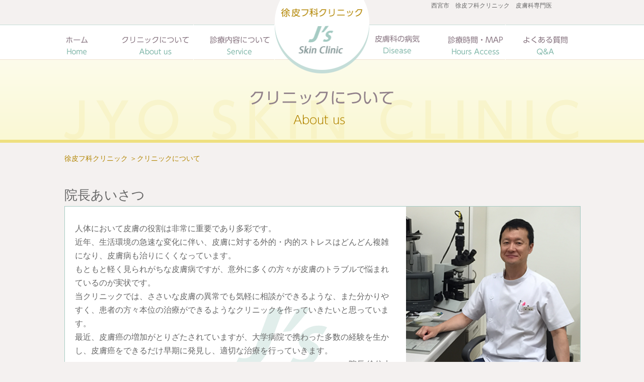

--- FILE ---
content_type: text/html
request_url: https://jsc1112.com/aboutus/index.html
body_size: 14725
content:
<!doctype html>
<html><!-- InstanceBegin template="/Templates/jo2016.dwt" codeOutsideHTMLIsLocked="false" -->
<head>
<!-- Google tag (gtag.js) -->
<script async src="https://www.googletagmanager.com/gtag/js?id=G-W05XSX6W86"></script>
<script>
  window.dataLayer = window.dataLayer || [];
  function gtag(){dataLayer.push(arguments);}
  gtag('js', new Date());

  gtag('config', 'G-W05XSX6W86');
</script>	
<meta charset="utf-8">
<meta name="viewport" content="width=device-width, initial-scale=1,">
<meta http-equiv="Pragma" content="no-cache">
<meta http-equiv="Cache-Control" content="no-store">
<meta http-equiv="Cache-Control" content="no-cache">
<meta http-equiv="Expires" content="-1">
<!-- InstanceBeginEditable name="doctitle" -->

<meta name="description" content="西宮市【皮膚科専門医】徐皮フ科クリニック　院長あいさつ・院長プロフィール-クリニックについて" />
<title>クリニックについて｜西宮市-徐皮フ科クリニック</title>

<!-- InstanceEndEditable -->
<script type="text/javascript" src="../js/jquery-1.11.2.min.js">
</script><script type="text/javascript" src="../js/jquery-ui.js">
</script>
<script type="text/javascript" src="../js/raindrops.js">
</script>
<script type="text/javascript" src="../js/jquery.meanmenu.js">
</script>
<script type="text/javascript" src="../js/jquery.matchHeight.js">
</script>
<script type="text/javascript" src="../js/jquery.ripples.js">
</script>
<script type="text/javascript" src="../js/script.js">
</script>
<link href="../css/bace2015.css" rel="stylesheet" type="text/css">
<link href="../css/layout.css" rel="stylesheet" type="text/css">
<link href="../css/layout_sp.css" rel="stylesheet" type="text/css">
<link href="../css/meanmenu.css" rel="stylesheet" type="text/css">

</head>

<body>
<header>
  <nav>
          <ul>
            <li><a href="../index.html"><img src="../image/top_temp/sp_nav_icon.png" alt="リストマーク" width="26" height="20" class="icon-center">徐皮フ科クリニックHOME</a></li>
            <li><a href="index.html"><img src="../image/top_temp/sp_nav_icon.png" alt="リストマーク" width="26" height="20" class="icon-center">クリニックについて</a></li>
            <li><a href="../service/index.html"><img src="../image/top_temp/sp_nav_icon.png" alt="リストマーク" width="26" height="20" class="icon-center">診療内容について</a></li>
            <li><a href="../disease/index.html"><img src="../image/top_temp/sp_nav_icon.png" alt="リストマーク" width="26" height="20" class="icon-center">皮膚科の病気</a>
             <ul>
			<li><a href="../disease/herpes.html"><img src="../image/top_temp/sp_nav_icon02.png" alt="リストマーク" width="20" height="15" class="icon-center"> 口唇ヘルペス</a></li>
			<li><a href="../disease/atopy.html"><img src="../image/top_temp/sp_nav_icon02.png" alt="リストマーク" width="20" height="15" class="icon-center">アトピー性皮膚炎</a></li>
			<li><a href="../disease/jinmashin.html"><img src="../image/top_temp/sp_nav_icon02.png" alt="リストマーク" width="20" height="15" class="icon-center">じんましん</a></li>
        <li><a href="../disease/mizumushi.html"><img src="../image/top_temp/sp_nav_icon02.png" alt="リストマーク" width="20" height="15" class="icon-center">水虫・爪白癬</a></li>
		    <li><a href="../disease/nikibi.html"><img src="../image/top_temp/sp_nav_icon02.png" alt="リストマーク" width="20" height="15" class="icon-center">ニキビ</a></li>
        <li><a href="../disease/aga.html"><img src="../image/top_temp/sp_nav_icon02.png" alt="リストマーク" width="20" height="15" class="icon-center">AGA(エージーエー)</a></li>
		    <li><a href="../disease/tobihi.html"><img src="../image/top_temp/sp_nav_icon02.png" alt="リストマーク" width="20" height="15" class="icon-center">トビヒ</a></li>
		     <li><a href="../disease/dryskin.html"><img src="../image/top_temp/sp_nav_icon02.png" alt="リストマーク" width="20" height="15" class="icon-center">ドライスキン</a></li>
		     <li><a href="../disease/asemo.html"><img src="../image/top_temp/sp_nav_icon02.png" alt="リストマーク" width="20" height="15" class="icon-center">あせも(汗疹)</a></li>
		     <li><a href="../disease/shigaisen.html"><img src="../image/top_temp/sp_nav_icon02.png" alt="リストマーク" width="20" height="15" class="icon-center">紫外線による肌ダメージ</a></li>
		     <li><a href="../disease/kafunshou.html"><img src="../image/top_temp/sp_nav_icon02.png" alt="リストマーク" width="20" height="15" class="icon-center">花粉症皮膚炎</a></li>
			  </ul> </li>
        <li><a href="../hoursaccess/index.html"><img src="../image/top_temp/sp_nav_icon.png" alt="リストマーク" width="26" height="20" class="icon-center">診療時間・MAP</a></li> 
        <li><a href="../qa/index.html"><img src="../image/top_temp/sp_nav_icon.png" alt="リストマーク" width="26" height="20" class="icon-center">よくある質問</a></li>
            <li><a href="../sitemap/index.html"><img src="../image/top_temp/sp_nav_icon.png" alt="リストマーク" width="26" height="20" class="icon-center">サイトマップ</a></li>
            			  </ul> 
  </nav>
</header>
<div><a id="pagetop"></a></div>
<div id="hed-gray100">
  <div class="container">
    <div id="navbox-ue">
      <div class="navbox01"><img src="../image/top_temp/nav-ue-01.png" class="img-kahen"></div>
      <div class="navbox02"><img src="../image/top_temp/nav-ue-02.png" class="img-kahen"></div>
      <div class="navbox03"><img src="../image/top_temp/nav-ue-03.png" class="img-kahen"></div>
      <div class="navboxrogo"><img src="../image/top_temp/nav-ue-04.png"></div>
      <div class="navbox04"><img src="../image/top_temp/nav-ue-05.png" class="img-kahen"></div>
      <!-- InstanceBeginEditable name="hed01" -->
      <div class="navboxfree">
        <h1>西宮市　徐皮フ科クリニック　皮膚科専門医</h1>
      </div>
      <!-- InstanceEndEditable --></div>
  </div>
</div>

  <div class="container">
  <div id="navbox"> 
    <div class="navbox01"><a href="../index.html"><img src="../image/top_temp/home-off.png" alt="徐皮フ科クリニックＨＯＭＥ"></a></div>
    <div class="navbox02"><a href="index.html"><img src="../image/top_temp/about-off.png" alt="クリニックについて"></a></div>
    <div class="navbox03"><a href="../service/index.html"><img src="../image/top_temp/service-off.png" alt="診療内容について"></a></div>
    <div class="navboxrogo"><img src="../image/top_temp/nav_rogo.png" alt="徐皮フ科クリニック"></div>
    <div class="navbox04"><a href="../disease/index.html"><img src="../image/top_temp/disease-off.png" alt="皮膚科の病気"></a></div>
    <div class="navbox02"><a href="../hoursaccess/index.html"><img src="../image/top_temp/hours-off.png" alt="診療時間・ＭＡＰ"></a></div>
    <div class="navbox02"><a href="../qa/index.html"><img src="../image/top_temp/qa-off.png" alt="よくある質問"></a></div>
   </div>
</div>
<!-- InstanceBeginEditable name="content" -->
<div id="temp-content-100box">
  <div id="maintitl100box">
    <div class="container">
      <div id="navbox-shita">
        <div class="navbox01"><img src="../image/top_temp/nav-shita-01.png" alt=""/></div>
        <div class="navbox02"><img src="../image/top_temp/nav-shita-02.png" alt=""/></div>
        <div class="navbox03"><img src="../image/top_temp/nav-shita-03.png" alt=""/></div>
        <div class="navboxrogo"><img src="../image/top_temp/nav-shita-04.png" alt=""/></div>
        <div class="navbox04"><img src="../image/top_temp/nav-shita-05.png" alt=""/></div>
        <div class="navbox02"><img src="../image/top_temp/nav-shita-06.png" alt=""/></div>
        <div class="navbox02"><img src="../image/top_temp/nav-shita-07.png" alt=""/></div>
      </div>
      <div id="maintitl-box"><img src="../image/top_temp/about_title.png" alt="クリニックについて"/></div>
    </div>
  </div>
  <div class="container">
    <div id="pankuzubox"> <a href="../index.html">徐皮フ科クリニック</a> ＞<a href="index.html">クリニックについて</a></div>
    <div class="about-aisatu-title"> 院長あいさつ</div>
    <div class="about-aisatubox">
      <div class="about-aisatu-tex"> 
        <p>人体において皮膚の役割は非常に重要であり多彩です。</p>
        <p>近年、生活環境の急速な変化に伴い、皮膚に対する外的・内的ストレスはどんどん複雑になり、皮膚病も治りにくくなっています。</p>
        <p>もともと軽く見られがちな皮膚病ですが、意外に多くの方々が皮膚のトラブルで悩まれているのが実状です。</p>
        <p>当クリニックでは、ささいな皮膚の異常でも気軽に相談ができるような、また分かりやすく、患者の方々本位の治療ができるようなクリニックを作っていきたいと思っています。</p>
        <p>最近、皮膚癌の増加がとりざたされていますが、大学病院で携わった多数の経験を生かし、皮膚癌をできるだけ早期に発見し、適切な治療を行っていきます。</p>
        <p class="about-inchoname">院長 徐信夫</p>
      </div>
      <div class="about-inchophoto"><img src="../image/aboutus/incho_photo.png" alt=""/></div>
    </div>
  </div>
  <div class="about-green-sankaku-100box">
    <div class="container">
      <div class="about-profile-left"><img src="../image/aboutus/staf_photo.png" alt=""/></div>
      <div class="about-profile-right">
        <div class="about-profile-right-in01"> 院長経歴</div>
        <div class="about-profile-right-in02">
          <table width="100%" border="0" cellspacing="0" cellpadding="0">
            <tbody>
              <tr>
                <th width="25%" scope="row">1990年</th>
                <td width="75%">大阪医科大学　医学部卒業</td>
              </tr>
              <tr>
                <th scope="row">1992年</th>
                <td>大阪医科大学付属病院　皮膚科助手</td>
              </tr>
              <tr>
                <th scope="row">1994年</th>
                <td>大阪医科大学大学院博士課程　入学</td>
              </tr>
              <tr>
                <th scope="row">1998年</th>
                <td>博士課程終了、学位取得</td>
              </tr>
              <tr>
                <th scope="row">2000年</th>
                <td>大阪医学大学付属病院、皮膚科講師</td>
              </tr>
              <tr>
                <th scope="row">2001年</th>
                <td>同上　退職</td>
              </tr>
              <tr>
                <th scope="row">2001年</th>
                <td>徐皮フ科クリニック開院</td>
              </tr>
            </tbody>
          </table>
        </div>
      </div>
    </div>
  </div>
  <div class="container">
    <div class="about-photo-title"> クリニックPHOTO</div>
    <div class="about-photo-wrap01">
      <div class="about-photo-wrap01-l"><img src="../image/aboutus/cl_photo_01.png" alt="エントランス"/></div>
      <div class="about-photo-wrap01-r"><img src="../image/aboutus/cl_photo_02.png" alt="受付"/></div>
    </div>
    <div class="about-photo-wrap02">
      <div class="about-photo-wrap02-l"><img src="../image/aboutus/cl_photo_03.png" alt="待合室"/></div>
      <div class="about-photo-wrap02-c"><img src="../image/aboutus/cl_photo_04.png" alt="診察室"/></div>
      <div class="about-photo-wrap02-r"><img src="../image/aboutus/cl_photo_05.png" alt="処置室"/></div>
    </div>
  </div>
</div>
<!-- InstanceEndEditable -->
<div id="futa-raindrop"></div>
<div id="futa-rehaikei">
  <div id="futa-haikei">
    <div class="container">
      <div id="futa-01">
        <div id="futa-01-rogo"><img src="../image/top_temp/futa_rogo.png" alt="徐皮フ科クリニック 院長　徐信夫" width="567" height="81"></div>
        <div id="futa-01-tel"><img src="../image/top_temp/futa_tel.png" alt="お問合せ0798-69-1112"></div>
        <div id="futa-01-adress">〒663-8204　兵庫県西宮市高松町5-39　なでしこビル４階</div>
</div>
      <div id="futa-02">
        <p id="futa-02-mojiblue"><img src="../image/top_temp/futa_icon01.png" alt=""/><strong>アクセス</strong></p>
        <p><img src="../image/top_temp/futa_icon02.png" alt="" width="45" height="24"/>提携駐車場あり　<a href="../hoursaccess/index.html">詳しくはこちら＞＞＞</a></p>
        <p><img src="../image/top_temp/futa_icon03.png" alt="" width="45" height="32"/>阪急 西宮北口駅「南改札口」より徒歩２分</p>
        <p><img src="../image/top_temp/futa_icon04.png" alt="" width="45" height="23"/>阪急 西宮北口駅「バスロータリー」すぐ</p>
      </div>
    </div>
  </div>
</div>
<div id="futa-03">
  <div class="container">
  <ul>
    <li id="futa-03-mojigray"><strong>contents</strong></li>
    <li><img src="../image/top_temp/futa_nav_icon.png" alt="リストマーク" width="20" height="14" class="icon-center" align="absmiddle"><a href="../index.html">HOME</a></li>
    <li><img src="../image/top_temp/futa_nav_icon.png" alt="リストマーク" width="20" height="14" class="icon-center" align="absmiddle"><a href="index.html">クリニックについて</a></li>
    <li><img src="../image/top_temp/futa_nav_icon.png" alt="リストマーク" width="20" height="14" class="icon-center" align="absmiddle"><a href="../service/index.html">診療内容について</a></li>
    <li><img src="../image/top_temp/futa_nav_icon.png" alt="リストマーク" width="20" height="14" class="icon-center" align="absmiddle"><a href="../disease/index.html">皮膚科の病気</a></li>
    <li><img src="../image/top_temp/futa_nav_icon.png" alt="リストマーク" width="20" height="14" class="icon-center" align="absmiddle"><a href="../hoursaccess/index.html">診療時間・ＭＡＰ</a></li>
    <li><img src="../image/top_temp/futa_nav_icon.png" alt="リストマーク" width="20" height="14" class="icon-center" align="absmiddle"><a href="../qa/index.html">よくある質問</a></li>
    <li><img src="../image/top_temp/futa_nav_icon.png" alt="リストマーク" width="20" height="14" class="icon-center" align="absmiddle"><a href="../sitemap/index.html">サイトマップ</a></li>
  </ul>
  </div>
</div>
<div id="futa-04">Copyright (C) 2016 徐皮フ科クリニック. All Rights Reserved.</div>
 <p id="page-top"><a href="#pagetop"><strong><img src="../image/top_temp/pagetop_yajirushi.png" alt=""/><br>
 TOP</strong></a></p>
</body>
<!-- InstanceEnd --></html>


--- FILE ---
content_type: text/css
request_url: https://jsc1112.com/css/bace2015.css
body_size: 2541
content:
@charset "utf-8";

/* RESET
----------------------------------------------------------------------------------------------------*/

html, body, div, span, applet, object, iframe,
h1, h2, h3, h4, h5, h6, p, blockquote, pre,
a, abbr, acronym, address, big, cite, code,
del, dfn, em, img, ins, kbd, q, s, samp,
small, strike, sub, sup, tt, var,
b, u, i, center,
dl, dt, dd, ol, ul, li,
fieldset, form, label, legend,
table, caption, tbody, tfoot, thead, tr, th, td,
article, aside, canvas, details, embed,
figure, figcaption, footer, header, hgroup,
menu, nav, output, ruby, section, summary,
time, mark, audio, video {
	margin: 0;
	padding: 0;
	border: 0;
	font-style: normal;
	font-weight: normal;
	font-size: 100%;
}

article, aside, details, figcaption, figure,
footer, header, hgroup, menu, nav, section {
	display: block;
}

html{
    overflow-y: scroll;
}

/*--- default コンテンツにより要変更*/
body {
	color: #666666;
	font-family: "メイリオ", Meiryo, sans-serif,"Hiragino Sans";
	background-color: #F4F1F0;
	font-size: 14px;
	line-height: 1.7em;
	background-image: url(../image/top_temp/hed_haikei.png);
	background-repeat: repeat-x;
	background-position: left top;
}

h1 {
	font-size:12px;
}


* html body {	/* for IF6 */
	font-family: "メイリオ", Meiryo, Osaka;
}

blockquote, q {
	quotes: none;
}

blockquote:before, blockquote:after,
q:before, q:after {
	content: '';
	content: none;
}

input, textarea,{
	margin: 0;
	padding: 0;
}

ol, ul{
    list-style:none;
}

table{
    border-collapse: collapse; 
    border-spacing:0;
}

caption, th{
    text-align: left;
}

a:focus {
	outline:none;
}
.container {
	max-width: 1024px;
	margin-right: auto;
	margin-left: auto;
	display: inline;
	clear: both;
}

.container:after {
	content: "."; 
	display: block;
	clear: both;
	height: 0;
	visibility: hidden;
}
.container {
    display: block;
}

* html .container {
	height: 1em;
	/*¥*//*/
	height: auto;
	overflow: hidden;
	/**/
}
#temp-content-100box:after {
	content: "."; 
	display: block;
	clear: both;
	height: 0;
	visibility: hidden;
}
#temp-content-100box {
    display: block;
}
* html #temp-content-100box {
	height: 1px;
	/*¥*//*/
	height: auto;
	overflow: hidden;
	/**/
}
.clearfix:after {
	content: "."; 
	display: block;
	clear: both;
	height: 0;
	visibility: hidden;
}
.clearfix {
    display: block;
}
* html .clearfix {
	height: 1px;
	/*¥*//*/
	height: auto;
	overflow: hidden;
	/**/
}
.both{
	clear:both;
}

.right-yose{
	text-align: right;
}

.inline_block {  
	display: inline-block;  
	*display: inline;  
	*zoom: 1;  
}
img {
	vertical-align: top;
	max-width: 100%;
	height: auto;
}


--- FILE ---
content_type: text/css
request_url: https://jsc1112.com/css/layout.css
body_size: 25837
content:
@charset "utf-8";
/*テンプレートここから*/
/*スマホ用ナビ-----------------*/
header {
	display: none;
}
header nav {
	float: left;
	width: 100%;
	border-top-width: 1px;
	border-top-style: solid;
	border-top-color: #555555;
	height: 50px;
	padding-top: 10px;
}
header nav ul li {
	float: left;
	margin-right: 5px;
}
header nav ul li a img {
	vertical-align: top;
}
header nav ul li:first-child {
	margin-left: 0;
}
header nav ul li ul {
	display: none;
}
/*--------------------------------------*/

/*テンプレート----------------------*/
#hed-gray100 {
	width: 100%;
	background-color: #F4F1F0;
	display: block;
	clear: both;
	margin: 0;
	padding: 0;
}

#navbox {
	float: left;
	width: 100%;
	background-color: #FFFFFF;
}
#navbox-ue {
	float: left;
	width: 100%;
}
#navbox-shita {
	float: left;
	width: 100%;
}
.navbox01 {
	float: left;
	width: 10.67%;
}
.navbox02 {
	float: left;
	width: 14.4%;
}
.navbox03 {
	float: left;
	width: 15.77%;
}
.navbox04 {
	float: left;
	width: 11.93%;
}
.navboxrogo {
	float: left;
	width: 18.43%;
}
.navboxfree {
	float: left;
	width: 28.8%;
	font-size: 12px;
}
#temp-content-100box {
	width: 100%;
	display: block;
	float: left;
	height: auto;
	margin-top: 0px;
	margin-bottom: 0px;
	clear: both;
}

#futa-raindrop {
	width: 100%;
	float: left;
	height: 150px;
	margin-top: 30px;

}

#futa-rehaikei {
	float: left;
	width: 100%;
	background-image: -webkit-linear-gradient(270deg,rgba(255,255,255,1.00) 0%,rgba(250,248,212,1.00) 100%);
	background-image: -moz-linear-gradient(270deg,rgba(255,255,255,1.00) 0%,rgba(250,248,212,1.00) 100%);
	background-image: -o-linear-gradient(270deg,rgba(255,255,255,1.00) 0%,rgba(250,248,212,1.00) 100%);
	background-image: linear-gradient(180deg,rgba(255,255,255,1.00) 0%,rgba(250,248,212,1.00) 100%);
}
#futa-haikei {
	float: left;
	width: 100%;
	padding-top: 40px;
	padding-bottom: 20px;
}
#futa-01 {
	float: left;
	width: 58%;
}
#futa-02 {
	float: left;
	width: 37%;
	padding-left: 5%;
	padding-top: 30px;
}
#futa-02 p {
	margin-bottom: 10px;
}
#futa-02-mojiblue {
	color: #398BAC;
	font-size: 16px;
}

#futa-02 a:link {
	color: #398BAC;
	font-size: 14px;
	text-decoration: none;
	font-weight: bold;
}
#futa-02 a:visited {
 color: #398BAC;
 font-size: 14px;
 text-decoration: none;
 font-weight: bold;
}
#futa-02 a:hover {
 color: #525252;
 font-size: 14px;
 text-decoration: none;
 font-weight: bold;
}
#futa-03 {
	float: left;
	width: 100%;
	background-image: url(../image/top_temp/futa_nav_haikei.png);
	background-repeat: repeat-x;
	padding-top: 20px;
	padding-bottom: 20px;
}
#futa-03-mojigray {
	color: #91818A;
	font-size: 18px;
}

#futa-01-rogo {
	float: left;
	width: 100%;
}
#futa-01-tel {
	float: left;
	width: 100%;
	margin-top: 40px;
}
#futa-01-adress {
	float: left;
	width: 100%;
	font-size: 14px;
	color: #545454;
	padding-top: 8px;
}

#futa-03 ul li {
	float: left;
	display: block;
	margin-left: 1.5%;
}


#futa-03 a:link {
	color: #FFFFFF;
	font-size: 14px;
	text-decoration: none;
	font-weight: bold;
}
#futa-03 a:visited {
 color: #FFFFFF;
 font-size: 14px;
 text-decoration: none;
 font-weight: bold;
}
#futa-03 a:hover {
 color: #FFFFFF;
 font-size: 14px;
 text-decoration: none;
 font-weight: bold;
}
#futa-04 {
	font-size: 12px;
	line-height: 1.6em;
	padding-top: 8px;
    padding-bottom: 8px;
	color: #5A9D91;
	text-align: center;
	float: left;
	width: 100%;
	background-color: #FFFFFF;
}

/*ページトップボタン----*/

#page-top {
	position: fixed;
	bottom: 20px;
	right: 30px;
	font-size: 14px;
}
#page-top a {
	text-decoration: none;
	color: #FFFFFF;
	width: 60px;
	padding-top: 10px;
	padding-right: 0;
	padding-left: 0;
	padding-bottom: 5px;
	text-align: center;
	display: block;
	border-radius: 5px;
	background-color: #57A9C8;
}

#page-top a:hover {
	text-decoration: none;
	background-color: #A9D2E2;
}

/*--------------------------------------*/

/*共通----------------------*/

/*メインタイトル-------*/

#maintitl100box {
	width: 100%;
	float: left;
	margin-top: 0px;
	margin-bottom: 0px;
	background-image: -webkit-linear-gradient(270deg,rgba(253,252,235,1.00) 0%,rgba(250,248,212,1.00) 100%);
	background-image: -moz-linear-gradient(270deg,rgba(253,252,235,1.00) 0%,rgba(250,248,212,1.00) 100%);
	background-image: -o-linear-gradient(270deg,rgba(253,252,235,1.00) 0%,rgba(250,248,212,1.00) 100%);
	background-image: linear-gradient(180deg,rgba(253,252,235,1.00) 0%,rgba(250,248,212,1.00) 100%);
	border-bottom: 6px solid #EEE080;
}
#maintitl-box {
	width: 100%;
	float: left;
	padding-top: 30px;
	padding-bottom: 30px;
	text-align: center;
	background-image: url(../image/top_temp/temp_maintitle_mojihaikei.png);
	background-repeat: no-repeat;
	background-position: center bottom;
	background-size:contain;
}

/*パンクズリンク*/
#pankuzubox {
	font-size: 14px;
	color: #B28500;
	float: left;
	width: 100%;
	padding-top: 20px;
	padding-bottom: 50px;
}
#pankuzubox a:link {
 color: #B28500;
 font-size: 14px;
 text-decoration: none;
}
#pankuzubox a:visited {
 color: #B28500;
 font-size: 14px;
 text-decoration: none;
}
#pankuzubox a:hover {
 color: #B28500;
 font-size: 14px;
 text-decoration: none;
}
#pankuzubox a:active {
 color: #B28500;
 font-size: 14px;
 text-decoration: none;
}

/*共通ここまで----------------*/


/*デザイン関連共通*/
.icon-center {
	vertical-align: middle;
}

.toka {
}
.mag-10 {
	margin-top: 10px;
}

/*-------------------------------*/

/*トップページ*/

#top-mainimage {
	max-width: 1400px;
	display: block;
	clear: both;
	margin-right: auto;
	margin-left: auto;
	background-image: url(../image/top_temp/top_photo_haikei.jpg);
	background-repeat: no-repeat;
	background-size: contain;
}
#top-mainimage-wrap {
	width: 100%;
	
}
#top-main-copy-img {
	width: 100%;
	display: block;
	float: left;
	text-align: center;
	padding-top: 20px;
}
#top-main-copy-tex {
	width: 100%;
	display: block;
	float: left;
	font-size: 16px;
	color: #666666;
	text-align: center;
	padding-top: 10px;
	line-height: 1.7em;
	padding-bottom: 60px;
}
.top-green100 {
	width: 100%;
	background-color: #A5CBC3;
	display: block;
	clear: both;
	margin: 0;
	padding: 0;
}
.top-pic-box-wrap {
	width: 100%;
	display: block;
	overflow: hidden;
}
.top-pic-box {
	float: left;
	width: 24.5%;
}
.top-pic-box-left {
	float: left;
	width: 24.5%;
}
.top-pic-in01 {
	float: left;
	width: 100%;
	text-align: center;
	padding-bottom: 15px;
}
.top-pic-in02 {
	float: left;
	width: 100%;
	text-align: center;
	font-size: 20px;
	color: #FAF8D4;
	border-left-width: 1px;
	border-left-style: solid;
	border-left-color: #F4F1F0;
}
.top-pic-in02 img {
	margin-bottom: 20px;
}
.top-pic-in03 {
	width: 92%;
	font-size: 14px;
	color: #333333;
	padding-top: 15px;
	display: block;
	clear: both;
	padding-right: 4%;
	padding-left: 4%;
	border-left-width: 1px;
	border-left-style: solid;
	border-left-color: #F4F1F0;
}
.top-pic-in04 {
	float: left;
	width: 98%;
	text-align: center;
	padding-top: 10px;
	padding-right: 1%;
	padding-left: 1%;
	border-left-width: 1px;
	border-left-style: solid;
	border-left-color: #F4F1F0;
	margin-bottom: 20px;
}
.top-pic-in01-r {
	float: left;
	width: 100%;
	text-align: center;
	padding-bottom: 15px;
}
.top-pic-in02-r {
	float: left;
	width: 100%;
	text-align: center;
	font-size: 20px;
	color: #FAF8D4;
	border-right-width: 1px;
	border-right-style: solid;
	border-right-color: #F4F1F0;
	border-left-width: 1px;
	border-left-style: solid;
	border-left-color: #F4F1F0;
}
.top-pic-in02-r img {
	margin-bottom: 20px;
}
.top-pic-in03-r {
	width: 92%;
	font-size: 14px;
	color: #333333;
	padding-top: 15px;
	display: block;
	clear: both;
	padding-right: 4%;
	padding-left: 4%;
	border-right-width: 1px;
	border-right-style: solid;
	border-right-color: #F4F1F0;
	border-left-width: 1px;
	border-left-style: solid;
	border-left-color: #F4F1F0;
}

.top-pic-in04-r {
	float: left;
	width: 98%;
	text-align: center;
	padding-top: 10px;
	padding-right: 1%;
	padding-left: 1%;
	border-right-width: 1px;
	border-right-style: solid;
	border-right-color: #F4F1F0;
	border-left-width: 1px;
	border-left-style: solid;
	border-left-color: #F4F1F0;
	margin-bottom: 20px;
}

#top-left {
	float: left;
	width: 68%;
	margin-top: 55px;
}
#top-right {
	float: left;
	width: 26%;
	margin-top: 90px;
	padding-left: 6%;
}

.jikan-hyo-title {
	width: 100%;
	margin-bottom: 10px;
}

.top-jikan-hyo {
	width: 100%;
	border-collapse: collapse;
	border-top: 1px solid #666666;
	border-right: 1px solid #666666;
	border-left: 1px solid #666666;

}
.top-jikan-hyo th {
	text-align: center;
	font-weight: bold;
	background-color: #F7E4B5;
	padding-top: 8px;
	padding-bottom: 8px;
	font-size: 16px;
	color: #91818A;
}
.top-jikan-hyo-mark {
	text-align: center;
	font-size: 18px;
	color: #535353;
	padding-top: 12px;
	padding-bottom: 12px;
	background-color: #FFF;
	line-height: 1.3em;
	border-bottom: 1px solid #666666;
}
.top-jikan-hyo-moji {
	font-size: 16px;
	color: #525252;
	padding-top: 12px;
	padding-bottom: 12px;
	background-color: #FFF;
	border-bottom: 1px solid #666666;
	text-indent: 0px;
	padding-left: 5%;
}

.top-jikan-hyo-shita {
	font-size: 14px;
	color: #666666;
	line-height: 1.8em;
	float: left;
	width: 100%;
	padding-top: 15px;
}
.top-topic-oshirase-wrap {
	width: 100%;
	float: left;
	padding-top: 70px;
}
.top-topic-wakubox {
	width: 48.5%;
	float: left;
	border: 1px solid #A5CBC3;
	background-color: #FFFFFF;
	padding-bottom: 10px;
	
}
.top-oshirase-wakubox {
	width: 48.5%;
	float: left;
	margin-left: 2.2%;
	border: 1px solid #A5CBC3;
	background-color: #FFFFFF;
	
}
.top-oshirase-topic-title {
	width: 95.8%;
	float: left;
	margin-left: 1%;
	background-color: #A5CBC3;
	border-radius: 3px;
	margin-right: 1%;
	margin-top: 3px;
	padding-left: 2.2%;
	padding-top: 3px;
	padding-bottom: 3px;
	margin-bottom: 15px;
}
.top-topic-innar01 {
  width: 94%;
  float: left;
  font-size: 14px;
  padding-right: 3%;
  padding-left: 3%;
  padding-bottom: 0px;
  line-height: 1.6em;
}
.top-topic-innar02 {
  width: 97%;
  float: left;
  text-align: right;
  padding-top: 5px;
  padding-bottom: 0px;
  padding-right: 3%;
}
.top-topic-blue-moji {
	color: #398BAC;
	font-size: 16px;
}
.top-oshirase-tex {
  width: 94%;
  float: left;
  padding-right: 3%;
  padding-left: 3%;
  overflow: auto;
  height: 170px;
  margin-bottom: 10px;
}
.top-oshirase-yellow-title {
	width: 95.8%;
	float: left;
	background-color: #F7E4B5;
	color: #666666;
	font-size: 16px;
	margin: 10px 1% 8px 1%;
	border-radius: 3px;
	padding-left: 2.2%;
	padding-top: 3px;
	padding-bottom: 3px;
}
#top-monshin {
	float: left;
	width: 100%;
}
#top-maptitle {
	float: left;
	width: 100%;
	margin-bottom: 10px;
	padding-top: 20px;
}
#top-map {
	float: left;
	width: 98%;
}
#top-map-shita {
	float: left;
	width: 100%;
	font-size: 14px;
	line-height: 1.5em;
	padding-top: 10px;
	padding-bottom: 20px;
}
#top-map-shita img {
	padding-top: 5px;
}

/*クリニックについて*/

.about-aisatu-title {
	width: 100%;
	padding-bottom: 10px;
	font-size: 26px;
	color: #666666;
	display: block;
	clear: both;
}
.about-aisatubox {
	width: 100%;
	float: left;
	border: 1px solid #A5CBC3;
	background-color: #FFFFFF;
	background-image: url(../image/aboutus/rogo_haikei.png);
	background-repeat: no-repeat;
	background-position: 40% 90%;
	margin-bottom: 60px;
}

.about-aisatu-tex {
	float: left;
	width: 61.244%;
	padding-left: 2%;
	font-size: 16px;
	line-height: 1.7em;
	padding-top: 30px;
	padding-right: 3%;
}
.about-inchoname {
	text-align: right;	
}
.about-inchophoto {
	float: left;
	width: 33.756%;
	text-align: right;
}
.about-green-sankaku-100box {
	width: 100%;
	float: left;
	background-color: #A5CBC3;
	background-image: url(../image/top_temp/top_graysankaku.png);
	background-position: center top;
	padding-top: 50px;
	background-repeat: no-repeat;
	padding-bottom: 40px;
}
.about-profile-left {
	float: left;
	width: 50%;
	text-align: center;
}
.about-profile-right {
	float: left;
	width: 50%;
}
.about-profile-right-in01 {
	float: left;
	width: 90%;
	color: #FFFFFF;
	font-size: 24px;
	padding-left: 10%;
}
.about-profile-right-in02 {
	float: left;
	width: 80%;
	color: #FFFFFF;
	font-size: 16px;
	padding-left: 20%;
	padding-top: 30px;
}
.about-photo-title {
	width: 100%;
	padding-bottom: 10px;
	font-size: 26px;
	color: #7DB5AA;
	display: block;
	clear: both;
	padding-top: 50px;
	text-align: left;
}
.about-photo-wrap01 {
	width: 100%;
	display: block;
	clear: both;
}
.about-photo-wrap01-l {
	width: 65.669%;
	float: left;
}
.about-photo-wrap01-r {
	width: 31.816%;
	float: left;
	margin-left: 2.515%;
}
.about-photo-wrap02 {
	width: 100%;
	display: block;
	clear: both;
	padding-top: 20px;
}
.about-photo-wrap02-l {
	width: 31.816%;
	float: left;
}
.about-photo-wrap02-c {
	width: 31.816%;
	float: left;
	margin-left: 2.037%;
}
.about-photo-wrap02-r {
	width: 31.816%;
	float: left;
	margin-left: 2.515%;
}


/*診療内容について--------------------*/

.service-maincopy01 {
	width: 100%;
	font-size: 28px;
	color: #666666;
	padding-bottom: 50px;
	text-align: center;
	clear: both;
	display: block;
	line-height: 1.5em;
}
.service-subtitle {
	width: 100%;
	font-size: 28px;
	color: #398BAC;
	padding-bottom: 10px;
	text-align: center;
	clear: both;
	display: block;
}

.service-greenwakubox {
	float: left;
	width: 94%;
	background-color: #FFFFFF;
	border: 1px solid #A5CBC3;
	border-radius: 5px;
	-moz-border-radius: 5px;    /* Firefox */
	-webkit-border-radius: 5px; /* Safari,Chrome */
	padding-top: 30px;
	padding-bottom: 30px;
	padding-right: 3%;
	padding-left: 3%;
}
.service-chiryo-byomei {
	float: left;
	width: 100%;
	padding-bottom: 10px;
	color: #A5CBC3;
	font-size: 20px;
}
.service-chiryo-innar01 {
	float: left;
	width: 100%;
	padding-bottom: 3px;
	border-bottom: 1px solid #A5CBC3;
	margin-bottom: 15px;
}
.service-chiryo-innar01-l {
	float: left;
	width: 90%;
}
.service-chiryo-innar01-r {
	float: left;
	width: 10%;
	text-align: center;
}
.service-green-sankaku-100box {
	width: 100%;
	float: left;
	background-color: #A5CBC3;
	background-image: url(../image/top_temp/top_graysankaku.png);
	background-position: center top;
	padding-top: 50px;
	background-repeat: no-repeat;
	padding-bottom: 40px;
	margin-top: 80px;
margin-bottom: 80px;
}
.service-greenbase-innar {
	float: left;
	width: 100%;
	text-align: center;
	background-image: url(../image/service/ser_image01.png);
	background-repeat: no-repeat;
	background-position: right bottom;
}
.service-greenbase-moji-01 {
	font-size: 30px;
	color: #FFFFFF;
	margin-bottom: 30px;
}
.service-greenbase-moji-02 {
	font-size: 22px;
	color: #FFFFFF;
	margin-top: 40px;
	margin-bottom: 10px;
}
.service-pierce-l {
	float: left;
	width: 50%;
	margin-top: 10px;
	font-size: 16px;
	line-height: 1.7em;
}
.service-pierce-r {
	float: left;
	width: 50%;
	margin-top: 10px;
	font-size: 16px;
	line-height: 1.7em;
}
.service-pierce-monshin {
	margin-top: 30px;
	text-align: right;	
}

/*皮膚科の病気--------------*/

.dise-maincopy01 {
	width: 100%;
	font-size: 28px;
	color: #666666;
	padding-bottom: 10px;
	text-align: center;
	clear: both;
	display: block;
	line-height: 1.5em;
}
.dise-wakubox-wrap {
	width: 100%;
	float: left;
	margin-top: 20px;
}
.dise-wakubox-l {
	width: 29.8%;
	float: left;
	border: 1px solid #A5CBC3;
	background-color: #FFFFFF;
	padding-top: 10px;
	padding-bottom: 10px;
	padding-left: 1%;
	padding-right: 1%;
}
.dise-wakubox-c-r {
	width: 29.8%;
	float: left;
	border: 1px solid #A5CBC3;
	background-color: #FFFFFF;
	padding-top: 10px;
	padding-bottom: 10px;
	padding-left: 1%;
	padding-right: 1%;
	margin-left: 2%;
}
.dise-green-title {
	width: 100%;
	float: left;
	background-color: #72ADA2;
	border-radius: 3px;
	font-size: 20px;
	color: #FFFFFF;
	padding-top: 6px;
	padding-bottom: 6px;
	text-align: center;
}
.dise-wakubox-tex {
	width: 100%;
	float: left;
	margin-top: 15px;
    margin-bottom: 10px;
	font-size: 14px;
    line-height: 1.6em;
}

.dise-wakubox-table-wrap {
	width: 100%;
	float: left;
}

/*spに必要--------*/

.dise-wakubox-img {
	
}
/*------------------*/

/*皮膚科の病気詳細ページ--------*/


.di-sho-modoru-bo-shita {
	width: 100%;
	float: left;
	text-align: center;	
}

.di-sho-maintitle {
	width: 100%;
	font-size: 34px;
	color: #666666;
	padding-bottom: 10px;
	text-align: center;
	float: left;
	line-height: 1em;	
}
.di-sho-maintitle img {
	margin-top: 10px;	
}
.di-sho-green-sankaku-100box {
	width: 100%;
	float: left;
	background-color: #A5CBC3;
	background-image: url(../image/top_temp/top_graysankaku.png);
	background-position: center top;
	padding-top: 50px;
	background-repeat: no-repeat;
	padding-bottom: 40px;
	margin-top: 30px;
margin-bottom: 50px;
}

.di-sho-main-copy {
	width: 100%;
	font-size: 34px;
	color: #FFFFFF;
	padding-top: 20px;
	padding-bottom: 30px;
	text-align: center;
	float: left;;
	line-height: 1.3em;	
}
.di-sho-greeninar {
	width: 100%;
	float: left;
	font-size: 16px;
    line-height: 1.6em;	
}
.di-sho-greeninar img {
	padding-left: 10px;	
}
.di-sho-greenwakubox-wrap {
	width: 100%;
	float: left;
	margin-bottom: 30px;
	line-height: 1.8em;
}
.di-sho-greenwakubox-l {
	width: 44.5%;
	float: left;
	background-color: #FFFFFF;
	border-radius: 5px;
	border: 1px solid #A5CBC3;
	padding-top: 30px;
    padding-bottom: 30px;
    padding-left: 2%;
    padding-right: 2%;
}
.di-sho-greenwakubox-r {
	width: 44.5%;
	float: left;
	background-color: #FFFFFF;
	border-radius: 5px;
	border: 1px solid #A5CBC3;
	padding-top: 30px;
    padding-bottom: 30px;
    padding-left: 2%;
    padding-right: 2%;	
	margin-left: 2.5%;
}
.di-sho-greenwakubox-100 {
	width: 95.5%;
	float: left;
	background-color: #FFFFFF;
	border-radius: 5px;
	border: 1px solid #A5CBC3;
	padding-top: 30px;
    padding-bottom: 30px;
    padding-left: 2%;
    padding-right: 2%;
	margin-bottom: 30px;	
}
.di-sho-greenwakubox-100-inl {
	width: 46.8%;
	float: left;
	border-right: 1px solid #A5CBC3;
	margin-top: 20px;
	padding-right: 3%;
}
.di-sho-greenwakubox-100-inr {
	width: 47%;
	float: left;
	margin-top: 20px;
	padding-left: 3%;
}
.di-sho-greenwakubox-100-in100 {
	width: 100%;
	float: left;
	margin-top: 20px;
}
.di-sho-greenwakubox-title {
	width: 100%;
	float: left;
	font-size: 20px;
	line-height: 1.4em;
	color: #398BAE;
	text-align: center;
}
.di-sho-greenwakubox-tex {
	width: 100%;
	float: left;
	margin-top: 15px;
}
.di-sho-atopy-img02 {
	margin-top: 15px;
}
.di-sho-atopy-img03 {
}
.di-sho-atopy-moji-green {
	font-size: 16px;
    line-height: 1.7em;
    color: #66A599;
}
.di-sho-jinmashin-table {
	width: 100%;
	border: 1px solid #91818A;
}
.di-sho-jinmashin-table th {
	border: 1px solid #91818A;
	background-color: #A4979E;
	color: #FFFFFF;
	font-size: 16px;
	text-align: center;
	padding-top: 6px;
	padding-bottom: 6px;
}
.di-sho-jinmashin-table td {
	border: 1px solid #91818A;
	background-color: #FFFFFF;
	padding-top: 6px;
	padding-bottom: 6px;
}
.di-sho-jinmashin-table-td-left {
	font-size: 16px;
	text-align: center;
}
.di-sho-jinmashin-table-tex {
	text-indent: 2%;
}
.di-sho-jinmashin-img02 {
	
}
.di-sho-mizu-img02 {
	margin-top: 10px;
	text-align: center;
}
.di-sho-mizu-img03 {
	text-align: center;
}

.di-sho-nikibi-moji-green {
	font-size: 16px;
    line-height: 1.7em;
    color: #66A599;
	margin-top: 10px;
}

.di-sho-aga-img02 {
	margin-left: 3.5%;
}
.di-sho-aga-img03 {
	text-align: center;
	margin-top: 20px;
}
.di-sho-aga-img04 {
	margin-bottom: 20px;
}
.di-sho-aga-monshin {
	text-align: right;
	margin-top: 30px;
}
.di-sho-aga-phototable-wrap {
	width: 88%;
	float: left;
	text-align: center;
	margin-top: 20px;
    margin-bottom: 10px;
    padding-left: 6%;
    padding-right: 6%;	
}
.di-sho-aga-phototable {
	width: 100%;
}
.di-sho-aga-yajirushi {

}
.di-sho-dryskin-phototable {
	width: 100%;
}
.di-sho-dryskin-phototable-02 {
	width: 100%;
}
.di-sho-dryskin-phototable-02 td {
	padding-bottom: 10px;
}
.di-sho-dryskin-phototitle{
	font-size: 20px;
	line-height: 1.4em;
	color: #398BAE;
}
.di-sho-dryskin-mojismall{
	font-size: 12px;
	line-height: 1.4em;
}
.di-sho-byomei-menu {
	width: 100%;
	float: left;
	padding-top: 20px;

}
.di-sho-byomei-menu table {
	width: 100%;
	border: 1px solid #CCCCCC;
	background-color: #FEFEF9;
}
.di-sho-byomei-menu td {
  border: 1px solid #CCCCCC;
  background-color: #FEFEF9;
  padding-top: 6px;
  padding-bottom: 6px;
  text-indent: 10px;
}
.di-sho-byomei-menu a:link {
 color: #666666;
 text-decoration: none;
}
.di-sho-byomei-menu a:visited {
 color: #666666;
 text-decoration: none;
}
.di-sho-byomei-menu a:hover {
 color: #398BAD;
 text-decoration: none;
}
.di-sho-byomei-menu a:active {
 color: #398BAD;
 text-decoration: none;
}

/*診療時間・アクセス--------*/

.access-maincopy {
	width: 100%;
	font-size: 28px;
	color: #666666;
	padding-bottom: 70px;
	text-align: center;
	clear: both;
	display: block;
	line-height: 1.5em;
}
.access-jikanhyo-photo-wrap {
	float: left;
	width: 100%;
}
.access-jikanhyo-wrap {
	float: left;
	width: 74.2%;
}
.access-photo-wrap {
	float: left;
	width: 25.8%;
}

.access-subtitle {
	width: 100%;
	float: left;
	font-size: 28px;
	margin-bottom: 10px;
}
.access-subtitle02 {
	width: 100%;
	float: left;
	font-size: 28px;
	margin-top: 30px;
}
.jikan-hyo-wrap {
	width: 92%;
	float: left;
	padding-right: 8%;
}
.access-jikan-hyo {
	width: 100%;
	border-collapse: collapse;
	border-top: 1px solid #666666;
	border-right: 1px solid #666666;
	border-left: 1px solid #666666;

}
.access-jikan-hyo th {
	text-align: center;
	font-weight: bold;
	background-color: #F7E4B5;
	padding-top: 8px;
	padding-bottom: 8px;
	font-size: 16px;
	color: #91818A;
}
.access-jikan-hyo-mark {
	text-align: center;
	font-size: 18px;
	color: #535353;
	padding-top: 12px;
	padding-bottom: 12px;
	background-color: #FFF;
	line-height: 1.3em;
	border-bottom: 1px solid #666666;
}
.access-jikan-hyo-moji {
	font-size: 16px;
	color: #525252;
	padding-top: 12px;
	padding-bottom: 12px;
	background-color: #FFF;
	border-bottom: 1px solid #666666;
	padding-left: 5%;
}
.access-jikan-hyo-shita {
	width: 100%;
	float: left;
	font-size: 16px;
	padding-top: 12px;
	padding-bottom: 12px;
}
.access-green-sankaku-100box {
	clear: both;
	width: 100%;
	float: left;
	background-color: #A5CBC3;
	background-image: url(../image/top_temp/top_graysankaku.png);
	background-position: center top;
	padding-top: 50px;
	background-repeat: no-repeat;
	padding-bottom: 40px;
	margin-top: 20px;
}

.access-map-wrap {
	float: left;
	width: 100%;
	text-align: center;
}
.access-shiro-haikeibox {
	float: left;
	width: 94%;
	background-color: #FFFFFF;
	border-radius: 5px;
	margin-top: 30px;
    margin-bottom: 30px;
	padding-top: 30px;
    padding-bottom: 30px;
    padding-left: 3%;
    padding-right: 3%;
	font-size: 16px;
line-height: 2em;
}
.access-shiro-haikeibox-l {
	float: left;
	width: 45%;
}
.access-shiro-haikeibox-r {
	float: left;
	width: 55%;
}
.access-shiro-haikeibox-r a:link {
 color: #398BAC;
 font-size: 16px;
 text-decoration: none;
}
.access-shiro-haikeibox-r a:visited {
 color: #398BAC;
 font-size: 16px;
 text-decoration: none;
}
.access-shiro-haikeibox-r a:hover {
 color: #B28500;
 font-size: 16px;
 text-decoration: none;
}
.access-shiro-haikeibox-r a:active {
 color: #B28500;
 font-size: 16px;
 text-decoration: none;
}
.access-moji-aki {
	margin-top: 10px;
}

#access-googlemapbox {
	float: left;
	width: 100%;
	height: 450px;
}

/*よくある質問-------------*/

.qa-maincopy {
	width: 100%;
	font-size: 28px;
	color: #666666;
	padding-bottom: 10px;
	text-align: center;
	clear: both;
	display: block;
	line-height: 1.5em;
}
.qa-subtitle {
	width: 100%;
	float: left;
	font-size: 28px;
    color: #666666;
	margin-top: 30px;
    margin-bottom: 20px;
}
.qa-wakubox-wrap {
	width: 100%;
	float: left;
	margin-bottom: 20px;
}
.qa-wakubox-wrap-l {
	width: 48.5%;
	float: left;
}
.qa-wakubox-wrap-r {
	width: 48.5%;
	float: left;
	margin-left: 3%;
}
.qa-q-box-green {
	width: 94%;
	float: left;
	color: #FFFFFF;
	line-height: 1.5em;
	padding-top: 5px;
	padding-bottom: 5px;
	padding-left: 3%;
	padding-right: 3%;
	background-color: #85B8AD;
	border-top-left-radius: 5px;
	border-top-right-radius: 5px;
}
.qa-q-box-brown {
	width: 94%;
	float: left;
	color: #FFFFFF;
	line-height: 1.5em;
	padding-top: 5px;
	padding-bottom: 5px;
	padding-left: 3%;
	padding-right: 3%;
	background-color: #91818A;
	border-top-left-radius: 5px;
	border-top-right-radius: 5px;	
}
.qa-wakubox-green {
	width: 93.5%;
	float: left;
	background-color: #FFFFFF;
	border-right: 1px solid #A5CBC3;
	border-bottom: 1px solid #A5CBC3;
	border-left: 1px solid #A5CBC3;
	border-bottom-left-radius: 5px;
	border-bottom-right-radius: 5px;
	padding-top: 15px;
    padding-bottom: 15px;
    padding-left: 3%;
    padding-right: 3%;
}

.qa-wakubox-brown {
	width: 93.5%;
	float: left;
	background-color: #FFFFFF;
	border-right: 1px solid #91818A;
	border-bottom: 1px solid #91818A;
	border-left: 1px solid #91818A;
	border-bottom-left-radius: 5px;
	border-bottom-right-radius: 5px;
	padding-top: 15px;
    padding-bottom: 15px;
    padding-left: 3%;
    padding-right: 3%;
}


/*サイトマップ-------------*/

.site-shiro-haikei {
	width: 90%;
	float: left;
	background-color: #FFFFFF;
	font-size: 16px;
    line-height: 1.6em;
	padding-top: 40px;
    padding-bottom: 40px;
    padding-left: 5%;
    padding-right: 5%;
}
.site-innar01 {
	width: 100%;
	float: left;
	
}
.site-innar01 p {
	margin-bottom: 15px;
	
}
.site-innar02 {
	width: 97%;
	float: left;
	margin-left: 3%;
  margin-bottom: 10px;
	
}
.site-innar02 li {
	padding-bottom: 5px;
  padding-right: 20px;
	float: left;
  display: block;
}

.site-shiro-haikei a:link {
 color: #666666;
 text-decoration: none;
}
.site-shiro-haikei a:visited {
 color: #666666;
 text-decoration: none;
}
.site-shiro-haikei a:hover {
 color: #398BAE;
 text-decoration: none;
}
.site-shiro-haikei a:active {
 color: #398BAE;
 text-decoration: none;
}

@media screen and (max-width: 1024px){
.navboxfree {
	display: none;
}
}	


--- FILE ---
content_type: text/css
request_url: https://jsc1112.com/css/layout_sp.css
body_size: 29152
content:
@charset "utf-8";
/*568px以下のサイズ用*/
@media screen and (max-width: 568px){

/*テンプレートここから*/
/*スマホ用ナビ-----------------*/
body {
	color: #666666;
	font-family:  Meiryo, sans-serif,"メイリオ", "Hiragino Sans";
}
header {
	display: block;
}
header nav {
	float: left;
	width: 100%;
	border-top-width: 1px;
	border-top-style: solid;
	border-top-color: #555555;
	height: 50px;
	padding-top: 10px;
}
header nav ul li {
	float: left;
	margin-right: 5px;
}
header nav ul li a img {
	vertical-align: top;
}
header nav ul li:first-child {
	margin-left: 0;
}
header nav ul li ul {
	display: none;
}
/*--------------------------------------*/

/*テンプレート----------------------*/

/*変更----------------------*/
.container {
	width: 94%;
	display: block;
	clear: both;
	margin-left: 3%;
    margin-right: 3%;
}


#navbox {
	display: none;
}
/*--------------------------------------*/
#hed-gray100 {
	width: 100%;
	background-color: #FFFFFF;
	display: block;
	clear: both;
	margin: 0;
	padding: 0;
}

#navbox-ue {
	float: left;
	width: 100%;
	background-color: #FFFFFF;
}

/*変更-----------------------------*/
#navbox-shita {
	display: none;
}


.navbox01 {
	display: none;
}
.navbox02 {
	display: none;
}
.navbox03 {
	display: none;
}
.navbox04 {
	display: none;
}

.navboxfree {
	display: none;
}
/*----------------------------*/

.navboxrogo {
	float: left;
	width: 100%;
	text-align: center;
	margin-top: 50px;
	background-color: #FFFFFF;
}

/*変更----------------------*/
#temp-content-100box {
	width: 100%;
	display: block;
	float: left;
	height: auto;
	margin-bottom: 0px;
	clear: both;

}


#futa-raindrop {
	width: 100%;
	float: left;
	height: 100px;
	margin-top: 0px;
}
/*--------------------------------------*/
#futa-rehaikei {
	float: left;
	width: 100%;
	background-image: -webkit-linear-gradient(270deg,rgba(255,255,255,1.00) 0%,rgba(250,248,212,1.00) 100%);
	background-image: -moz-linear-gradient(270deg,rgba(255,255,255,1.00) 0%,rgba(250,248,212,1.00) 100%);
	background-image: -o-linear-gradient(270deg,rgba(255,255,255,1.00) 0%,rgba(250,248,212,1.00) 100%);
	background-image: linear-gradient(180deg,rgba(255,255,255,1.00) 0%,rgba(250,248,212,1.00) 100%);
}

/*変更-------------------------------*/
#futa-haikei {
	float: left;
	width: 100%;
	padding-top: 0px;
	padding-bottom: 10px;
}

#futa-01 {
	float: left;
	width: 100%;
}
#futa-02 {
	display: none;
}

/*--------------------------------------*/

#futa-02 p {
	margin-bottom: 10px;
}
#futa-02-mojiblue {
	color: #398BAC;
	font-size: 16px;
}

#futa-02 a:link {
	color: #398BAC;
	font-size: 14px;
	text-decoration: none;
	font-weight: bold;
}
#futa-02 a:visited {
 color: #398BAC;
 font-size: 14px;
 text-decoration: none;
 font-weight: bold;
}
#futa-02 a:hover {
 color: #525252;
 font-size: 14px;
 text-decoration: none;
 font-weight: bold;
}

/*変更-----------------------------*/

#futa-03 {
	display: none;
}
/*--------------------------------------*/

#futa-03-mojigray {
	color: #91818A;
	font-size: 18px;
}

#futa-01-rogo {
	float: left;
	width: 100%;
}
/*変更-----------------------------*/
#futa-01-tel {
	float: left;
	width: 100%;
	margin-top: 20px;
}
/*--------------------------------------*/

#futa-01-adress {
	float: left;
	width: 100%;
	font-size: 14px;
	color: #545454;
	padding-top: 8px;
}

#futa-03 ul li {
	float: left;
	display: block;
	margin-left: 1.5%;
}
#futa-03 a:link {
	color: #FFFFFF;
	font-size: 14px;
	text-decoration: none;
	font-weight: bold;
}
#futa-03 a:visited {
 color: #FFFFFF;
 font-size: 14px;
 text-decoration: none;
 font-weight: bold;
}
#futa-03 a:hover {
 color: #FFFFFF;
 font-size: 14px;
 text-decoration: none;
 font-weight: bold;
}
#futa-04 {
	font-size: 12px;
	line-height: 1.6em;
	padding-top: 8px;
    padding-bottom: 8px;
	color: #5A9D91;
	text-align: center;
	float: left;
	width: 100%;
	background-color: #FFFFFF;
}

/*ページトップボタン----*/

#page-top {
	position: fixed;
	bottom: 20px;
	right: 10px;
	font-size: 14px;
}


#page-top a {
	text-decoration: none;
	color: #FFFFFF;
	width: 60px;
	padding-top: 10px;
	padding-right: 0;
	padding-left: 0;
	padding-bottom: 5px;
	text-align: center;
	display: block;
	border-radius: 5px;
	background-color: rgba(87,169,200,0.5);
}

/*変更-----------------------------*/
#page-top a:hover {
	text-decoration: none;
	background-color: rgba(169,210,226,0.5);
}

/*--------------------------------------*/

/*共通----------------------*/

/*メインタイトル-------*/

#maintitl100box {
	width: 100%;
	float: left;
	margin-top: 0px;
	margin-bottom: 0px;
	background-image: -webkit-linear-gradient(270deg,rgba(253,252,235,1.00) 0%,rgba(250,248,212,1.00) 100%);
	background-image: -moz-linear-gradient(270deg,rgba(253,252,235,1.00) 0%,rgba(250,248,212,1.00) 100%);
	background-image: -o-linear-gradient(270deg,rgba(253,252,235,1.00) 0%,rgba(250,248,212,1.00) 100%);
	background-image: linear-gradient(180deg,rgba(253,252,235,1.00) 0%,rgba(250,248,212,1.00) 100%);
	border-bottom: 6px solid #EEE080;
}

/*変更-----------------------------*/
#maintitl-box {
	width: 100%;
	float: left;
	padding-top: 20px;
	padding-bottom: 20px;
	text-align: center;
	background-image: none;
	background-repeat: no-repeat;
	background-position: center bottom;
	background-size:contain;
}

#maintitl-box img {
	max-width: 70%;

}

/*パンクズリンク*/
#pankuzubox {
	display: none;
}

/*----------------------------*/

#pankuzubox a:link {
 color: #B28500;
 font-size: 14px;
 text-decoration: none;
}
#pankuzubox a:visited {
 color: #B28500;
 font-size: 14px;
 text-decoration: none;
}
#pankuzubox a:hover {
 color: #B28500;
 font-size: 14px;
 text-decoration: none;
}
#pankuzubox a:active {
 color: #B28500;
 font-size: 14px;
 text-decoration: none;
}

/*共通ここまで----------------*/


/*デザイン関連共通*/
.icon-center {
	vertical-align: middle;
}

.toka {
}
.mag-10 {
	margin-top: 10px;
}

/*-------------------------------*/

/*トップページ*/
/*変更-----------------------------*/
#top-mainimage {
	max-width: 1400px;
	display: block;
	clear: both;
	margin-right: 0;
	margin-left: 0;
	background-image: url(../image/top_temp/top_photo_haikei.jpg);
	background-repeat: no-repeat;
	background-size: cover;
}
/*----------------------------*/
#top-mainimage-wrap {
	width: 100%;
	
}


#top-main-copy-img {
	width: 100%;
	display: block;
	float: left;
	text-align: center;
	padding-top: 20px;
}
/*変更-----------------------------*/
#top-main-copy-img img {
	max-width: 70%;

}


#top-main-copy-tex {
	width: 100%;
	display: block;
	float: left;
	font-size: 16px;
	color: #666666;
	text-align: center;
	padding-top: 10px;
	line-height: 1.7em;
	padding-bottom: 30px;
}
/*----------------------------*/

.top-green100 {
	width: 100%;
	background-color: #A5CBC3;
	display: block;
	clear: both;
	margin: 0;
	padding: 0;
}
.top-pic-box-wrap {
	width: 100%;
	display: block;
	overflow: hidden;
}

/*変更-----------------------------*/
.top-pic-box {
	float: left;
	width: 100%;
	border-bottom: 1px solid #F4F1F0;
	margin-bottom: 10px;
}
.top-pic-box-left {
	float: left;
	width: 100%;
	border-bottom: 1px solid #F4F1F0;
	margin-bottom: 10px;
}
/*----------------------------*/

.top-pic-in01 {
	float: left;
	width: 100%;
	text-align: center;
	padding-bottom: 15px;
}

/*変更-----------------------------*/
.top-pic-in02 {
	float: left;
	width: 100%;
	text-align: center;
	font-size: 20px;
	color: #FAF8D4;
	border-left-width: 0px;
	border-left-style: solid;
	border-left-color: #F4F1F0;
}
.top-pic-in02 img {
	margin-bottom: 10px;
}
.top-pic-in03 {
	width: 92%;
	font-size: 14px;
	color: #333333;
	padding-top: 15px;
	display: block;
	clear: both;
	padding-right: 4%;
	padding-left: 4%;
	border-left-width: 0px;
	border-left-style: solid;
	border-left-color: #F4F1F0;
}
.top-pic-in04 {
	float: left;
	width: 98%;
	text-align: center;
	padding-top: 10px;
	padding-right: 1%;
	padding-left: 1%;
	border-left-width: 0px;
	border-left-style: solid;
	border-left-color: #F4F1F0;
	margin-bottom: 20px;
}
/*----------------------------*/

.top-pic-in01-r {
	float: left;
	width: 100%;
	text-align: center;
	padding-bottom: 15px;
}

/*変更-----------------------------*/
.top-pic-in02-r {
	float: left;
	width: 100%;
	text-align: center;
	font-size: 20px;
	color: #FAF8D4;
	border-right-width: 0px;
	border-right-style: solid;
	border-right-color: #F4F1F0;
	border-left-width: 0px;
	border-left-style: solid;
	border-left-color: #F4F1F0;
}
.top-pic-in02-r img {
	margin-bottom: 10px;
}
.top-pic-in03-r {
	width: 92%;
	font-size: 14px;
	color: #333333;
	padding-top: 15px;
	display: block;
	clear: both;
	padding-right: 4%;
	padding-left: 4%;
	border-right-width: 0px;
	border-right-style: solid;
	border-right-color: #F4F1F0;
	border-left-width: 0px;
	border-left-style: solid;
	border-left-color: #F4F1F0;
}

.top-pic-in04-r {
	float: left;
	width: 98%;
	text-align: center;
	padding-top: 10px;
	padding-right: 1%;
	padding-left: 1%;
	border-right-width: 0px;
	border-right-style: solid;
	border-right-color: #F4F1F0;
	border-left-width: 0px;
	border-left-style: solid;
	border-left-color: #F4F1F0;
	margin-bottom: 20px;
}

#top-left {
	float: left;
	width: 100%;
	margin-top: 30px;
}
#top-right {
	float: left;
	width: 100%;
	margin-top: 20px;
	padding-left: 0%;
}
/*----------------------------*/
.jikan-hyo-title {
	width: 100%;
	margin-bottom: 10px;
}

.top-jikan-hyo {
	width: 100%;
	border-collapse: collapse;
	border-top: 1px solid #666666;
	border-right: 1px solid #666666;
	border-left: 1px solid #666666;

}

/*変更-----------------------------*/
.top-jikan-hyo th {
	text-align: center;
	font-weight: bold;
	background-color: #F7E4B5;
	padding-top: 8px;
	padding-bottom: 8px;
	font-size: 14px;
	color: #91818A;
}
.top-jikan-hyo-mark {
	text-align: center;
	font-size: 16px;
	color: #535353;
	padding-top: 12px;
	padding-bottom: 12px;
	background-color: #FFF;
	line-height: 1.3em;
	border-bottom: 1px solid #666666;
}
.top-jikan-hyo-moji {
	font-size: 14px;
	color: #525252;
	padding-top: 10px;
	padding-bottom: 10px;
	background-color: #FFF;
	border-bottom: 1px solid #666666;
	text-indent: 0px;
	padding-left: 2%;
	padding-right: 2%;
	border-right: 1px solid #666666;
}

.top-jikan-hyo-shita {
	font-size: 14px;
	color: #666666;
	line-height: 1.6em;
	float: left;
	width: 100%;
	padding-top: 15px;
}

.top-topic-oshirase-wrap {
	width: 100%;
	float: left;
	padding-top: 20px;
}

.top-topic-wakubox {
	width: 100%;
	float: left;
	border: 1px solid #A5CBC3;
	background-color: #FFFFFF;
	padding-bottom: 10px;
	margin-bottom: 20px;
	
}
.top-oshirase-wakubox {
	width: 100%;
	float: left;
	margin-left: 0%;
	border: 1px solid #A5CBC3;
	background-color: #FFFFFF;
	
}
/*----------------------------*/

.top-oshirase-topic-title {
	width: 95.8%;
	float: left;
	margin-left: 1%;
	background-color: #A5CBC3;
	border-radius: 3px;
	margin-right: 1%;
	margin-top: 3px;
	padding-left: 2.2%;
	padding-top: 3px;
	padding-bottom: 3px;
	margin-bottom: 15px;
}
.top-topic-innar01 {
	width: 94%;
	float: left;
	font-size: 14px;
	padding-right: 3%;
	padding-left: 3%;
  padding-bottom: 10px;
}
.top-topic-innar02 {
	width: 97%;
	float: left;
	text-align: right;
	padding-top: 5px;
	padding-bottom: 5px;
	padding-right: 3%;
}
.top-topic-blue-moji {
	color: #398BAC;
	font-size: 16px;
}
.top-oshirase-tex {
	width: 94%;
	float: left;
	padding-right: 3%;
	padding-left: 3%;
	overflow: auto;
  height: 160px;
  margin-bottom: 10px;
}

/*変更-----------------------------*/
#top-monshin {
	float: left;
	width: 100%;
	text-align: center;
}
/*----------------------------*/

#top-maptitle {
	float: left;
	width: 100%;
	margin-bottom: 10px;
	padding-top: 20px;
}
#top-map {
	float: left;
	width: 98%;
		text-align: center;
}
#top-map-shita {
	float: left;
	width: 100%;
	font-size: 14px;
	line-height: 1.5em;
	padding-top: 10px;
	padding-bottom: 20px;

}
#top-map-shita img {
	padding-top: 5px;
}

/*クリニックについて*/

/*変更-----------------------------*/
.about-aisatu-title {
	width: 100%;
	padding-top: 20px;
	padding-bottom: 5px;
	font-size: 22px;
	color: #666666;
	display: block;
	clear: both;
}

.about-aisatubox {
	width: 100%;
	float: left;
	border: 1px solid #A5CBC3;
	background-color: #FFFFFF;
	background-image: url(../image/aboutus/rogo_haikei.png);
	background-repeat: no-repeat;
	background-position: 40% 90%;
	margin-bottom: 20px;
}

.about-aisatu-tex {
	float: left;
	width: 94%;
	padding-left: 2%;
	font-size: 14px;
	line-height: 1.7em;
	padding-top: 15px;
	padding-right: 3%;
	padding-left: 3%;
}
/*-----------------------------*/

.about-inchoname {
	text-align: right;	
}

/*変更-----------------------------*/
.about-inchophoto {
	float: left;
	width: 80%;
	text-align: centert;
	padding-top: 20px;
	padding-bottom: 20px;
    padding-left: 10%;
    padding-right: 10%;
}

.about-green-sankaku-100box {
	width: 100%;
	float: left;
	background-color: #A5CBC3;
	background-image: url(../image/top_temp/top_graysankaku.png);
	background-position: center top;
	padding-top: 40px;
	background-repeat: no-repeat;
	padding-bottom: 20px;
}
.about-profile-left {
	float: left;
	width: 80%;
	text-align: center;
	padding-left: 10%;
    padding-right: 10%;
}
.about-profile-right {
	float: left;
	width: 100%;
}

.about-profile-right-in01 {
	float: left;
	width: 100%;
	color: #FFFFFF;
	font-size: 20px;
	padding-left: 0%;
	padding-top: 20px;
}
.about-profile-right-in02 {
	float: left;
	width: 100%;
	color: #FFFFFF;
	font-size: 14px;
	padding-left: 0%;
	padding-top: 20px;
}


.about-photo-title {
	width: 100%;
	padding-bottom: 10px;
	font-size: 20px;
	color: #7DB5AA;
	display: block;
	clear: both;
	padding-top: 20px;
	text-align: left;
}
/*-----------------------------*/
.about-photo-wrap01 {
	width: 100%;
	display: block;
	clear: both;
}
.about-photo-wrap01-l {
	width: 65.669%;
	float: left;
}
.about-photo-wrap01-r {
	width: 31.816%;
	float: left;
	margin-left: 2.515%;
}
.about-photo-wrap02 {
	width: 100%;
	display: block;
	clear: both;
	padding-top: 20px;
}
.about-photo-wrap02-l {
	width: 31.816%;
	float: left;
}
.about-photo-wrap02-c {
	width: 31.816%;
	float: left;
	margin-left: 2.037%;
}
.about-photo-wrap02-r {
	width: 31.816%;
	float: left;
	margin-left: 2.515%;
}


/*診療内容について--------------------*/

/*変更-----------------------------*/
.service-maincopy01 {
	width: 100%;
	font-size: 20px;
	color: #666666;
	padding-bottom: 20px;
	text-align: left;
	clear: both;
	display: block;
	line-height: 1.5em;
	margin-top: 20px;
	font-weight: bold;
}
.service-subtitle {
	width: 100%;
	font-size: 20px;
	color: #398BAC;
	padding-bottom: 10px;
	text-align: center;
	clear: both;
	display: block;
}

.service-greenwakubox {
	float: left;
	width: 94%;
	background-color: #FFFFFF;
	border: 1px solid #A5CBC3;
	border-radius: 5px;
	-moz-border-radius: 5px;    /* Firefox */
	-webkit-border-radius: 5px; /* Safari,Chrome */
	padding-top: 20px;
	padding-bottom: 20px;
	padding-right: 3%;
	padding-left: 3%;
}
.service-chiryo-byomei {
	float: left;
	width: 100%;
	padding-bottom: 5px;
	color: #A5CBC3;
	font-size: 18px;
}
/*-----------------------------*/

.service-chiryo-innar01 {
	float: left;
	width: 100%;
	padding-bottom: 3px;
	border-bottom: 1px solid #A5CBC3;
	margin-bottom: 15px;
}

/*変更-----------------------------*/
.service-chiryo-innar01-l {
	float: left;
	width: 100%;
}
.service-chiryo-innar01-r {
	float: left;
	width: 100%;
	text-align: right;
}
.service-green-sankaku-100box {
	width: 100%;
	float: left;
	background-color: #A5CBC3;
	background-image: url(../image/top_temp/top_graysankaku.png);
	background-position: center top;
	padding-top: 50px;
	background-repeat: no-repeat;
	padding-bottom: 40px;
	margin-top: 40px;
margin-bottom: 40px;
}
.service-greenbase-innar {
	float: left;
	width: 100%;
	text-align: center;
	background-image: none;
	background-repeat: no-repeat;
	background-position: right bottom;
}
.service-greenbase-moji-01 {
	font-size: 22px;
	color: #FFFFFF;
	margin-bottom: 20px;
}
.service-greenbase-moji-02 {
	font-size: 20px;
	color: #FFFFFF;
	margin-top: 20px;
	margin-bottom: 10px;
}
.service-pierce-l {
	float: left;
	width: 100%;
	margin-top: 0px;
	font-size: 14px;
	line-height: 1.7em;
}
.service-pierce-r {
	float: left;
	width: 100%;
	margin-top: 10px;
	font-size: 14px;
	line-height: 1.7em;
}
.service-pierce-monshin {
	margin-top: 20px;
	text-align: right;	
}

/*皮膚科の病気--------------*/

.dise-maincopy01 {
	width: 100%;
	font-size: 20px;
	color: #666666;
	padding-bottom: 10px;
	padding-top: 20px;
	text-align: center;
	clear: both;
	display: block;
	line-height: 1.5em;
}

.dise-wakubox-wrap {
	width: 100%;
	float: left;
	margin-top: 0px;
}
.dise-wakubox-l {
	width: 96%;
	float: left;
	border: 1px solid #A5CBC3;
	background-color: #FFFFFF;
	padding-top: 10px;
	padding-bottom: 10px;
	padding-left: 2%;
	padding-right: 2%;
	margin-bottom: 15px;
}
.dise-wakubox-c-r {
	width: 96%;
	float: left;
	border: 1px solid #A5CBC3;
	background-color: #FFFFFF;
	padding-top: 10px;
	padding-bottom: 10px;
	padding-left: 2%;
	padding-right: 2%;
	margin-left: 0%;
	margin-bottom: 15px;
}
/*----------------------------*/

.dise-green-title {
	width: 100%;
	float: left;
	background-color: #72ADA2;
	border-radius: 3px;
	font-size: 20px;
	color: #FFFFFF;
	padding-top: 6px;
	padding-bottom: 6px;
	text-align: center;
}
.dise-wakubox-tex {
	width: 100%;
	float: left;
	margin-top: 15px;
    margin-bottom: 10px;
	font-size: 14px;
    line-height: 1.6em;
}

.dise-wakubox-table-wrap {
	width: 100%;
	float: left;
}

/*spに必要--------*/
/*変更-----------------------------*/

.dise-wakubox-img img {
	max-width: 60%;
	
}
/*------------------*/


/*皮膚科の病気詳細ページ--------*/



/*変更-------------------------*/
.di-sho-maintitle {
	width: 100%;
	font-size: 22px;
	color: #666666;
	padding-bottom: 10px;
	padding-top: 30px;
	text-align: center;
	float: left;
	line-height: 1em;	
}
.di-sho-maintitle img {
	margin-top: 10px;	
}
.di-sho-green-sankaku-100box {
	width: 100%;
	float: left;
	background-color: #A5CBC3;
	background-image: url(../image/top_temp/top_graysankaku.png);
	background-position: center top;
	padding-top: 20px;
	background-repeat: no-repeat;
	padding-bottom: 20px;
	margin-top: 20px;
margin-bottom: 30px;
}

.di-sho-main-copy {
	width: 100%;
	font-size: 20px;
	color: #FFFFFF;
	padding-top: 20px;
	padding-bottom: 20px;
	text-align: center;
	float: left;;
	line-height: 1.3em;	
}
.di-sho-greeninar {
	width: 100%;
	float: left;
	font-size: 16px;
    line-height: 1.6em;	
}

.di-sho-greeninar img {
	max-width: 50%;
	padding-left: 5px;	
}
/*------------------*/

.di-sho-greenwakubox-wrap {
	width: 100%;
	float: left;
	margin-bottom: 30px;
	line-height: 1.8em;
}

/*変更-----------------------------*/
.di-sho-greenwakubox-l {
	width: 94%;
	float: left;
	background-color: #FFFFFF;
	border-radius: 5px;
	border: 1px solid #A5CBC3;
	padding-top: 20px;
    padding-bottom: 20px;
    padding-left: 3%;
    padding-right: 3%;
}
.di-sho-greenwakubox-r {
	width: 94%;
	float: left;
	background-color: #FFFFFF;
	border-radius: 5px;
	border: 1px solid #A5CBC3;
	padding-top: 20px;
    padding-bottom: 20px;
    padding-left: 3%;
    padding-right: 3%;	
	margin-left: 0%;
	margin-top: 15px;
}

.di-sho-greenwakubox-100 {
	width: 95.5%;
	float: left;
	background-color: #FFFFFF;
	border-radius: 5px;
	border: 1px solid #A5CBC3;
	padding-top: 20px;
    padding-bottom: 20px;
    padding-left: 2%;
    padding-right: 2%;
	margin-bottom: 20px;	
}

.di-sho-greenwakubox-100-inl {
	width: 94%;
	float: left;
	border-right: 0px solid #A5CBC3;
	margin-top: 20px;
	padding-right: 3%;
	padding-left: 3%;
}
.di-sho-greenwakubox-100-inr {
	width: 94%;
	float: left;
	margin-top: 20px;
	padding-left: 3%;
	padding-right: 3%;
}
/*------------------*/

.di-sho-greenwakubox-100-in100 {
	width: 100%;
	float: left;
	margin-top: 20px;
}

/*変更------------------*/
.di-sho-greenwakubox-title {
	width: 100%;
	float: left;
	font-size: 18px;
	line-height: 1.4em;
	color: #398BAE;
	text-align: left;
}
.di-sho-greenwakubox-tex {
	width: 100%;
	float: left;
	margin-top: 10px;
}
.di-sho-atopy-img02 {
	width: 60%;
	margin-top: 15px;
}
.di-sho-atopy-img03 {
	max-width: 40%;
}
/*------------------*/

.di-sho-atopy-moji-green {
	font-size: 16px;
    line-height: 1.7em;
    color: #66A599;
}
.di-sho-jinmashin-table {
	width: 100%;
	border: 1px solid #91818A;
}

/*変更------------------*/
.di-sho-jinmashin-table th {
	border: 1px solid #91818A;
	background-color: #A4979E;
	color: #FFFFFF;
	font-size: 14px;
	text-align: center;
	padding-top: 6px;
	padding-bottom: 6px;
}
/*------------------*/
.di-sho-jinmashin-table td {
	border: 1px solid #91818A;
	background-color: #FFFFFF;
	padding-top: 6px;
	padding-bottom: 6px;
}

/*変更------------------*/
.di-sho-jinmashin-table-td-left {
	font-size: 14px;
	text-align: center;
}

.di-sho-jinmashin-table-tex {
	text-indent: 0%;
	line-height: 1.6em;
}
.di-sho-jinmashin-img02 {
	max-width: 40%;
	
}

/*------------------*/

.di-sho-mizu-img02 {
	margin-top: 10px;
	text-align: center;
}
.di-sho-mizu-img03 {
	text-align: center;
}

.di-sho-nikibi-moji-green {
	font-size: 16px;
    line-height: 1.7em;
    color: #66A599;
	margin-top: 10px;
}

/*変更------------------*/
.di-sho-aga-img02 {
	margin-left: 3.5%;
	max-width: 40%;
}
/*------------------*/
.di-sho-aga-img03 {
	text-align: center;
	margin-top: 20px;
}
.di-sho-aga-img04 {
	margin-bottom: 20px;
}
/*変更------------------*/
.di-sho-aga-monshin {
	text-align: center;
	margin-top: 20px;
}

.di-sho-aga-phototable-wrap {
	width: 100%;
	float: left;
	text-align: center;
	margin-top: 20px;
    margin-bottom: 10px;
    padding-left: 0%;
    padding-right: 0%;	
}
.di-sho-aga-phototable {
	width: 100%;
}
.di-sho-aga-phototable td {
	width: 100%;
	float: left;
	text-align: center;
}
.di-sho-aga-yajirushi {
	max-width: 10%;
	transform: rotate(90deg);
  -ms-transform: rotate(90deg);/*IEベンダープレフィックス*/
  -webkit-transform: rotate( 90deg);/*Safari/Chromeベンダープレフィックス*/ 
  -moz-transform: rotate( 90deg);/*Firefoxベンダープレフィックス*/
  -o-transform: rotate( 90deg);/*Operaベンダープレフィックス*/

}
.di-sho-dryskin-phototable {
	width: 100%;
}
.di-sho-dryskin-phototable td {
	width: 100%;
  float: left;
	text-align: center;
  padding-bottom: 10px;
}  
.di-sho-byomei-menu {
	width: 90%;
	float: left;
	padding-top: 15px;
	padding-left: 5%;
    margin-right: 5%;

}
.di-sho-byomei-menu table {
	width: 100%;
	border: 0px solid #CCCCCC;
	background-color: #FEFEF9;
}
.di-sho-byomei-menu td {
	border-bottom-color: #CCCCCC;
	border-bottom-style: solid;
	border-bottom-width: 1px;
	padding-top: 6px;
	padding-bottom: 6px;
	width: 100%;
	float: left;
  text-indent: 10px;
	border-top-width: 0px;
	border-right-width: 0px;
	border-left-width: 0px;
}
/*-----------------------*/
.di-sho-byomei-menu a:link {
 color: #666666;
 text-decoration: none;
}
.di-sho-byomei-menu a:visited {
 color: #666666;
 text-decoration: none;
}
.di-sho-byomei-menu a:hover {
 color: #398BAD;
 text-decoration: none;
}
.di-sho-byomei-menu a:active {
 color: #398BAD;
 text-decoration: none;
}

/*診療時間・アクセス--------*/

/*変更------------------*/
.access-maincopy {
	width: 100%;
	font-size: 18px;
	color: #666666;
	padding-bottom: 20px;
	padding-top: 20px;
	text-align: left;
	clear: both;
	display: block;
	line-height: 1.5em;
}
/*----------------------------*/
.access-jikanhyo-photo-wrap {
	float: left;
	width: 100%;
}

/*変更-----------------------*/
.access-jikanhyo-wrap {
	float: left;
	width: 100%;
}
.access-photo-wrap {
	float: left;
	width: 80%;
	margin-left: 10%;
margin-right: 10%;
}

.access-subtitle {
	width: 100%;
	float: left;
	font-size: 20px;
	margin-bottom: 10px;
}
.access-subtitle02 {
	width: 100%;
	float: left;
	font-size: 20px;
	margin-top: 30px;
}
.jikan-hyo-wrap {
	width: 100%;
	float: left;
	padding-right: 0%;
}
/*----------------------------*/
.access-jikan-hyo {
	width: 100%;
	border-collapse: collapse;
	border-top: 1px solid #666666;
	border-right: 1px solid #666666;
	border-left: 1px solid #666666;

}

/*変更------------------------*/
.access-jikan-hyo th {
	text-align: center;
	font-weight: bold;
	background-color: #F7E4B5;
	padding-top: 8px;
	padding-bottom: 8px;
	font-size: 14px;
	color: #91818A;
}
.access-jikan-hyo-mark {
	text-align: center;
	font-size: 16px;
	color: #535353;
	padding-top: 8px;
	padding-bottom: 8px;
	background-color: #FFF;
	line-height: 1.6em;
	border-bottom: 1px solid #666666;
}
.access-jikan-hyo-moji {
	font-size: 14px;
	color: #525252;
	padding-top: 8px;
	padding-bottom: 8px;
	background-color: #FFF;
	border-bottom: 1px solid #666666;
	padding-left: 2%;
}
.access-jikan-hyo-shita {
	width: 100%;
	float: left;
	font-size: 14px;
	padding-top: 12px;
	padding-bottom: 12px;
}
.access-green-sankaku-100box {
	clear: both;
	width: 100%;
	float: left;
	background-color: #A5CBC3;
	background-image: url(../image/top_temp/top_graysankaku.png);
	background-position: center top;
	padding-top: 50px;
	background-repeat: no-repeat;
	padding-bottom: 20px;
	margin-top: 20px;
}
/*----------------------------*/

.access-map-wrap {
	float: left;
	width: 100%;
	text-align: center;
}

/*変更-----------------------------*/
.access-shiro-haikeibox {
	float: left;
	width: 94%;
	background-color: #FFFFFF;
	border-radius: 5px;
	margin-top: 30px;
    margin-bottom: 30px;
	padding-top: 20px;
    padding-bottom: 20px;
    padding-left: 3%;
    padding-right: 3%;
	font-size: 14px;
line-height: 1.7em;
}
.access-shiro-haikeibox-l {
	float: left;
	width: 100%;
}
.access-shiro-haikeibox-l img {
	max-width: 15%;
}

.access-shiro-haikeibox-r {
	float: left;
	width: 100%;
}
/*----------------------------*/

.access-shiro-haikeibox-r a:link {
 color: #398BAC;
 font-size: 16px;
 text-decoration: none;
}
.access-shiro-haikeibox-r a:visited {
 color: #398BAC;
 font-size: 16px;
 text-decoration: none;
}
.access-shiro-haikeibox-r a:hover {
 color: #B28500;
 font-size: 16px;
 text-decoration: none;
}
.access-shiro-haikeibox-r a:active {
 color: #B28500;
 font-size: 16px;
 text-decoration: none;
}
.access-moji-aki {
	margin-top: 10px;
}

/*変更----------------------*/
#access-googlemapbox {
	float: left;
	width: 100%;
	height: 250px;
}

/*よくある質問-------------*/

/*変更----------------------*/

.qa-maincopy {
	width: 100%;
	font-size: 18px;
	color: #666666;
	padding-bottom: 20px;
	padding-top: 20px;
	text-align: left;
	clear: both;
	display: block;
	line-height: 1.5em;
}
/*----------------------------*/

.qa-subtitle {
	width: 100%;
	float: left;
	font-size: 20px;
    color: #666666;
	margin-top: 10px;
    margin-bottom: 10px;
}

.qa-wakubox-wrap {
	width: 100%;
	float: left;
	margin-bottom: 20px;
}

/*変更--------------------*/
.qa-wakubox-wrap-l {
	width: 100%;
	float: left;
}
.qa-wakubox-wrap-r {
	width: 100%;
	float: left;
	margin-left: 0%;
	margin-top: 20px;
}


.qa-q-box-green {
	width: 94%;
	float: left;
	color: #FFFFFF;
	line-height: 1.5em;
	padding-top: 5px;
	padding-bottom: 5px;
	padding-left: 3%;
	padding-right: 3%;
	background-color: #85B8AD;
	border-top-left-radius: 5px;
	border-top-right-radius: 5px;
}
.qa-q-box-green img {
	width: 85%;
}

.qa-q-box-brown {
	width: 94%;
	float: left;
	color: #FFFFFF;
	line-height: 1.5em;
	padding-top: 5px;
	padding-bottom: 5px;
	padding-left: 3%;
	padding-right: 3%;
	background-color: #91818A;
	border-top-left-radius: 5px;
	border-top-right-radius: 5px;	
}
.qa-q-box-brown img {
	width: 85%;
}
/*----------------------------*/

.qa-wakubox-green {
	width: 93.5%;
	float: left;
	background-color: #FFFFFF;
	border-right: 1px solid #A5CBC3;
	border-bottom: 1px solid #A5CBC3;
	border-left: 1px solid #A5CBC3;
	border-bottom-left-radius: 5px;
	border-bottom-right-radius: 5px;
	padding-top: 15px;
    padding-bottom: 15px;
    padding-left: 3%;
    padding-right: 3%;
}

.qa-wakubox-brown {
	width: 93.5%;
	float: left;
	background-color: #FFFFFF;
	border-right: 1px solid #91818A;
	border-bottom: 1px solid #91818A;
	border-left: 1px solid #91818A;
	border-bottom-left-radius: 5px;
	border-bottom-right-radius: 5px;
	padding-top: 15px;
    padding-bottom: 15px;
    padding-left: 3%;
    padding-right: 3%;
}


/*サイトマップ-------------*/
/*変更----------------------*/
.site-shiro-haikei {
	width: 90%;
	float: left;
	background-color: #FFFFFF;
	font-size: 16px;
    line-height: 1.6em;
	padding-top: 20px;
    padding-bottom: 20px;
    padding-left: 5%;
    padding-right: 5%;
}
/*----------------------------*/

.site-innar01 {
	width: 100%;
	float: left;
	
}
.site-innar01 p {
	margin-bottom: 15px;
	
}
.site-innar02 {
	width: 97%;
	float: left;
	margin-left: 3%;
	margin-bottom: 10px;
	
}
/*変更----------------------*/
.site-innar02 li {
	width: 100%;
	float: left;
  padding-bottom: 5px;
}
/*----------------------*/
.site-shiro-haikei a:link {
 color: #666666;
 text-decoration: none;
}
.site-shiro-haikei a:visited {
 color: #666666;
 text-decoration: none;
}
.site-shiro-haikei a:hover {
 color: #398BAE;
 text-decoration: none;
}
.site-shiro-haikei a:active {
 color: #398BAE;
 text-decoration: none;
}


}

--- FILE ---
content_type: text/css
request_url: https://jsc1112.com/css/meanmenu.css
body_size: 3277
content:

/*! #######################################################################

	MeanMenu 2.0.7
	--------

	To be used with jquery.meanmenu.js by Chris Wharton (http://www.meanthemes.com/plugins/meanmenu/)

####################################################################### */

/* hide the link until viewport size is reached */
a.meanmenu-reveal {
	display: none;
}

/* when under viewport size, .mean-container is added to body */
.mean-container .mean-bar {
	float: left;
	width: 100%;
	position: fixed;
	background: #555555;
	height: 50px;
	line-height: 50px;
	z-index: 999999;
	margin-right: 0%;
	margin-left: 0%;
	margin-bottom: 0;
	text-align:center;
}

.mean-container a.meanmenu-reveal {
	color: #fff;
	text-decoration: none;
	font-size: 18px;
	font-family: Arial, Helvetica, sans-serif;
	font-weight: 700;
	line-height: 22px;
	height: 22px;
	margin-top: 0;
	padding: 13px 13px 11px 13px;
	text-indent: -9999em;
	width: 22px;
	cursor: pointer;
	/*
	position: absolute;
	
	font-size: 1px;
	display: block;
	right: 0;
	
	
	*/
}

.mean-container a.meanmenu-reveal span {
	display: block;
	background: #FFFFFF;
	height: 3px;
	margin-top: 3px;
}

.mean-container .mean-nav {
	float: left;
	width: 100%;
	background: #FFFFFF;
	margin-top: 0px;
	border-bottom: 2px solid #555555;
}

.mean-container .mean-nav ul {
	padding: 0;
	margin: 0;
	width: 100%;
	list-style-type: none;
	
}

.mean-container .mean-nav ul li {
	position: relative;
	float: left;
	width: 100%;
}

.mean-container .mean-nav ul li a {
	display: block;
	float: left;
	width: 90%;
	margin: 0;
	text-align: left;
	color: #666;
	border-top: 1px solid #383838;
	border-top: 1px solid rgba(255,255,255,0.5);
	text-decoration: none;
	padding-right: 5%;
	padding-left: 5%;
	padding-top: 5px;
	padding-bottom: 5px;
}

.mean-container .mean-nav ul li li a {
	width: 80%;
	visibility: visible;
	padding-top: 0px;
	padding-right: 10%;
	padding-bottom: 0px;
	padding-left: 10%;
}

.mean-container .mean-nav ul li.mean-last a {
	border-bottom: none;
	margin-bottom: 0;
}

.mean-container .mean-nav ul li li li a {
	width: 70%;
	padding: 1em 15%;
}

.mean-container .mean-nav ul li li li li a {
	width: 60%;
	padding: 1em 20%;
}

.mean-container .mean-nav ul li li li li li a {
	width: 50%;
	padding: 1em 25%;
}
/*ボタンのオーバー色*/
.mean-container .mean-nav ul li a:hover {
	background: #FFFFFF;
	background: rgba(253,253,242,1);
}

.mean-container .mean-nav ul li a.mean-expand {
	margin-top: 1px;
	width: 50px;
	height: 50px;
	line-height: 50px;
	text-align: center;
	position: absolute;
	right: 0;
	top: 0;
	z-index: 2;
	font-weight: 800;
	background: #FBDB79;
	border: none !important;
	border-left: 1px solid rgba(253,253,242,0.4) !important;
	border-bottom: 1px solid rgba(253,253,242,0.2) !important;
	color: #FFF;
/*
padding: 12px !important;
*/	
	
}
/*子カテゴリボタンのオーバー色*/
.mean-container .mean-nav ul li a.mean-expand:hover {
	background: #A5CBC3;
}

.mean-container .mean-push {
	float: left;
	width: 100%;
	padding: 0;
	margin: 0;
	clear: both;
}

.mean-nav .wrapper {
	width: 100%;
	padding: 0;
	margin: 0;
}

/* Fix for box sizing on Foundation Framework etc. */
.mean-container .mean-bar, .mean-container .mean-bar * {
	-webkit-box-sizing: content-box;
	-moz-box-sizing: content-box;
	box-sizing: content-box;
}


.mean-remove {
	display: none !important;
}


--- FILE ---
content_type: application/javascript
request_url: https://jsc1112.com/js/script.js
body_size: 2600
content:

/*ロールオーバー*/

$(function(){
     $('a img').hover(function(){
        $(this).attr('src', $(this).attr('src').replace('-off', '-on'));
          }, function(){
             if (!$(this).hasClass('currentPage')) {
             $(this).attr('src', $(this).attr('src').replace('-on', '-off'));
        }
   });
});

/*フッターの動き---------*/
$(function(){
	$('#futa-raindrop').raindrops({color:'#FFFFFF',canvasHeight:150});
});


/*高さあわせ------------*/

$(function() {
    $('.top-pic-in03,.top-pic-in03-r').matchHeight();
});

$(function() {
    $('.top-pic-in02,.top-pic-in02-r').matchHeight();
});

$(function() {
    $('.top-topic-wakubox,.top-oshirase-wakubox').matchHeight();
});



$(function() {
    $('.dise-wakubox-img').matchHeight();
});
$(function() {
    $('.dise-green-title').matchHeight();
});
$(function() {
    $('.dise-wakubox-tex').matchHeight();
});
$(function() {
    $('.dise-wakubox-c-r,.dise-wakubox-l').matchHeight();
});

$(function() {
    $('.qa-wakubox-green').matchHeight();
});

$(function() {
    $('.qa-wakubox-brown').matchHeight();
});

$(function() {
    $('.qa-q-box-green').matchHeight();
});

$(function() {
    $('.qa-q-box-brown').matchHeight();
});

$(function() {
    $('.di-sho-greenwakubox-title').matchHeight();
});

$(function() {
    $('.di-sho-greenwakubox-tex').matchHeight();
});

$(function() {
    $('.di-sho-greenwakubox-100-inl,.di-sho-greenwakubox-100-inr').matchHeight();
});

$(function() {
    $('.top-oshirase-wakubox,.top-topic-wakubox').matchHeight();
});



/*ロールオーバー透過、アニメ*/

$(function(){
	$('a img.toka').hover(
		function(){
			$(this).fadeTo(300, 0.5);
		},
		function(){
			$(this).fadeTo(300, 1.0);
		}
	);
});



/*メインナビ*/
	jQuery(document).ready(function () {
	    jQuery('nav').meanmenu();
	});
	
/*ページトップスクロールスライド*/
$(function() {
    var showFlag = false;
    var topBtn = $('#page-top');   
    topBtn.css('bottom', '-100px');
    var showFlag = false;
    //スクロールが100に達したらボタン表示
    $(window).scroll(function () {
        if ($(this).scrollTop() > 150) {
            if (showFlag == false) {
                showFlag = true;
                topBtn.stop().animate({'bottom' : '100px'}, 200);
            }
        } else {
            if (showFlag) {
                showFlag = false;
                topBtn.stop().animate({'bottom' : '-100px'}, 200);
            }
        }
    });
    //スクロールしてトップ
    topBtn.click(function () {
        $('body,html').animate({
            scrollTop: 0
        }, 500);
        return false;
    });
});	
/*------------------------*/
